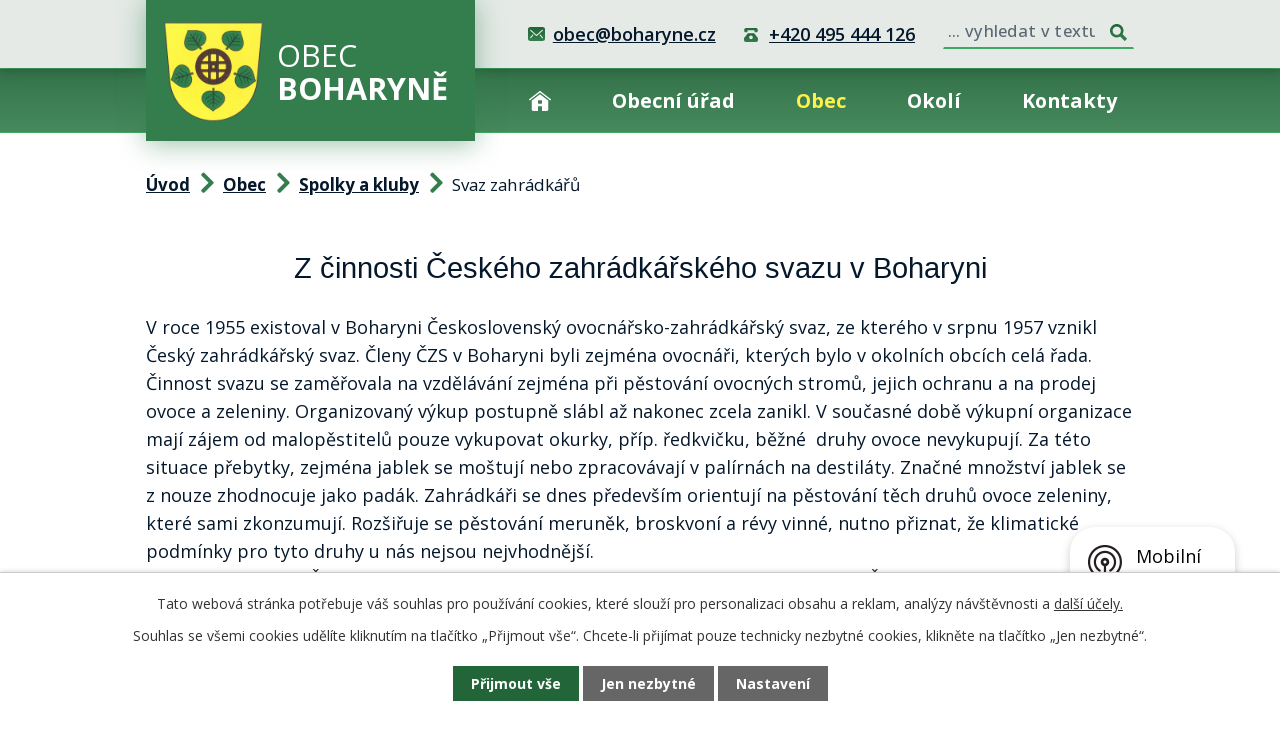

--- FILE ---
content_type: text/html; charset=utf-8
request_url: https://www.boharyne.cz/svaz-zahradkaru?mainSection-dataAggregatorCalendar-3677506-date=202401
body_size: 9361
content:
<!DOCTYPE html>
<html lang="cs" data-lang-system="cs">
	<head>



		<!--[if IE]><meta http-equiv="X-UA-Compatible" content="IE=EDGE"><![endif]-->
			<meta name="viewport" content="width=device-width, initial-scale=1, user-scalable=yes">
			<meta http-equiv="content-type" content="text/html; charset=utf-8" />
			<meta name="robots" content="index,follow" />
			<meta name="author" content="Antee s.r.o." />
			<meta name="description" content="Obec se svou částí Homyle leží po obou březích řeky Bystřice. Od roku 1975 k obci správně patří obce Trnava, Zvíkov a Budín." />
			<meta name="keywords" content="Boharyně, Homyle, Trnava, Zvíkov, Budín, Nechanicko" />
			<meta name="viewport" content="width=device-width, initial-scale=1, user-scalable=yes" />
<title>Svaz zahrádkářů | Boharyně</title>

		<link rel="stylesheet" type="text/css" href="https://cdn.antee.cz/jqueryui/1.8.20/css/smoothness/jquery-ui-1.8.20.custom.css?v=2" integrity="sha384-969tZdZyQm28oZBJc3HnOkX55bRgehf7P93uV7yHLjvpg/EMn7cdRjNDiJ3kYzs4" crossorigin="anonymous" />
		<link rel="stylesheet" type="text/css" href="/style.php?nid=SklF&amp;ver=1768399196" />
		<link rel="stylesheet" type="text/css" href="/css/libs.css?ver=1768399900" />
		<link rel="stylesheet" type="text/css" href="https://cdn.antee.cz/genericons/genericons/genericons.css?v=2" integrity="sha384-DVVni0eBddR2RAn0f3ykZjyh97AUIRF+05QPwYfLtPTLQu3B+ocaZm/JigaX0VKc" crossorigin="anonymous" />

		<script src="/js/jquery/jquery-3.0.0.min.js" ></script>
		<script src="/js/jquery/jquery-migrate-3.1.0.min.js" ></script>
		<script src="/js/jquery/jquery-ui.min.js" ></script>
		<script src="/js/jquery/jquery.ui.touch-punch.min.js" ></script>
		<script src="/js/libs.min.js?ver=1768399900" ></script>
		<script src="/js/ipo.min.js?ver=1768399889" ></script>
			<script src="/js/locales/cs.js?ver=1768399196" ></script>

			<script src='https://www.google.com/recaptcha/api.js?hl=cs&render=explicit' ></script>

		<link href="/ud-archiv?action=atom" type="application/atom+xml" rel="alternate" title="Úřední deska - archiv">
		<link href="/uredni-deska?action=atom" type="application/atom+xml" rel="alternate" title="Úřední deska">
		<link href="/aktuality?action=atom" type="application/atom+xml" rel="alternate" title="Aktuality">
		<link href="/rozpocet-financni-dokumenty?action=atom" type="application/atom+xml" rel="alternate" title="Rozpočet a finanční dokumenty">
		<link href="/obecni-zpravodaj?action=atom" type="application/atom+xml" rel="alternate" title="Obecní zpravodaj">
		<link href="/stavebni-akce?action=atom" type="application/atom+xml" rel="alternate" title="Stavební akce">
<link rel="preconnect" href="https://fonts.googleapis.com">
<link rel="preconnect" href="https://fonts.gstatic.com" crossorigin>
<link href="https://fonts.googleapis.com/css2?family=Open+Sans:wght@400..700&amp;display=fallback" rel="stylesheet">
<link href="/image.php?nid=703&amp;oid=10125736&amp;width=32" rel="icon" type="image/png">
<link rel="shortcut icon" href="/image.php?nid=703&amp;oid=10125736&amp;width=32">
<script>
ipo.api.live('body', function(el) {
//posun patičky
$(el).find("#ipocopyright").insertAfter("#ipocontainer");
//backlink
$(el).find(".backlink, .event > a, .destination > p > a").addClass("action-button");
//fulltext
$(el).find(".elasticSearchForm").appendTo(".header-kontakt > .header-fulltext");
//přejmenování placeholderu
$(el).find(".elasticSearchForm input[type=text]").attr("placeholder", "... vyhledat v textu");
//funkce pro zobrazování, skrývání vyhledávání a ovládání na desktopu
$(el).find(".elasticSearchForm input[type='text']").on("click change focus", function() {
if ( $(this).val() )
{
$(el).find(".elasticSearchForm").addClass("active");
}
else
{
$(el).find(".elasticSearchForm").removeClass("active");
}
});
//funkce na přidání posuvníku
function displayWhisperer()
{
if( !$(".elasticSearch-autocompleteResult").is(':empty')  )
{
$("body").addClass("apply-scroll");
}
else
{
$("body").removeClass("apply-scroll");
}
}
$(".elasticSearchForm input[type='text']").keyup(function() {
$.ajax({
type: "POST",
data: 'keyword=' + $(this).val(),
beforeSend: function() {
displayWhisperer();
},
success: function(data) {
displayWhisperer();
}
});
});
});
//funkce pro zobrazování a skrývání vyhledávání
ipo.api.live(".header-fulltext > a", function(el){
var ikonaLupa = $(el).find(".ikona-lupa");
$(el).click(function(e) {
e.preventDefault();
$(this).toggleClass("search-active");
$("body").toggleClass("search-active");
if($(this).hasClass("search-active"))
{
$(ikonaLupa).text('X');
$(ikonaLupa).attr("title","Zavřít vyhledávání");
}
else
{
$(this).removeClass("search-active");
$("body").removeClass("search-active");
if( $("body").hasClass("apply-scroll") )
{
$("body").removeClass("apply-scroll");
}
$(ikonaLupa).attr("title","Otevřít vyhledávání");
$(".elasticSearchForm input[type=text]").val("");
}
$(".elasticSearchForm input[type=text]").focus();
});
});
//označení položek, které mají submenu
ipo.api.live('#ipotopmenu ul.topmenulevel1 li.topmenuitem1', function(el) {
var submenu = $(el).find("ul.topmenulevel2");
if (window.innerWidth <= 1024)
{
if (submenu.length) {
$(el).addClass("hasSubmenu");
$(el).find("> a").after("<span class='open-submenu' />");
}
}
});
//wrapnutí spanu do poležek první úrovně
ipo.api.live('#ipotopmenu ul.topmenulevel1 li.topmenuitem1 > a', function(el) {
if (window.innerWidth <= 1024) {
$(el).wrapInner("<span>");
}
});
//rozbaleni menu
$(function() {
if (window.innerWidth <= 1024) {
$(".topmenulevel1 > li.hasSubmenu").each(function( index, es ) {
if( $(es).hasClass("active") )
{
$(".topmenulevel1 > li.hasSubmenu.active ul.topmenulevel2").css("display","block");
$(".topmenulevel1 > li.hasSubmenu.active .open-submenu").addClass("see-more");
}
$(es).find(".open-submenu").click(function(e) {
if( $(es).hasClass("active") && $(this).hasClass("see-more") )
{
$(this).removeClass("see-more");
$(es).find("ul.topmenulevel2").css("display","none");
}
else{
$(this).toggleClass("see-more");
if($(this).hasClass("see-more")) {
$("ul.topmenulevel2").css("display","none");
$(this).next("ul.topmenulevel2").css("display","block");
$(".topmenulevel1 > li > a").removeClass("see-more");
$(this).addClass("see-more");
} else {
$(this).removeClass("see-more");
$(this).next("ul.topmenulevel2").css("display","none");
}
}
});
});
}
});
</script>


<link rel="preload" href="/image.php?nid=703&amp;oid=10125735&amp;width=99" as="image">
<meta name="format-detection" content="telephone=no">
	</head>

	<body id="page33916" class="subpage33916 subpage5287694 subpage5287646"
			
			data-nid="703"
			data-lid="CZ"
			data-oid="33916"
			data-layout-pagewidth="1024"
			
			data-slideshow-timer="3"
			
						
				
				data-layout="responsive" data-viewport_width_responsive="1024"
			>



							<div id="snippet-cookiesConfirmation-euCookiesSnp">			<div id="cookieChoiceInfo" class="cookie-choices-info template_1">
					<p>Tato webová stránka potřebuje váš souhlas pro používání cookies, které slouží pro personalizaci obsahu a reklam, analýzy návštěvnosti a 
						<a class="cookie-button more" href="https://navody.antee.cz/cookies" target="_blank">další účely.</a>
					</p>
					<p>
						Souhlas se všemi cookies udělíte kliknutím na tlačítko „Přijmout vše“. Chcete-li přijímat pouze technicky nezbytné cookies, klikněte na tlačítko „Jen nezbytné“.
					</p>
				<div class="buttons">
					<a class="cookie-button action-button ajax" id="cookieChoiceButton" rel=”nofollow” href="/svaz-zahradkaru?mainSection-dataAggregatorCalendar-3677506-date=202401&amp;do=cookiesConfirmation-acceptAll">Přijmout vše</a>
					<a class="cookie-button cookie-button--settings action-button ajax" rel=”nofollow” href="/svaz-zahradkaru?mainSection-dataAggregatorCalendar-3677506-date=202401&amp;do=cookiesConfirmation-onlyNecessary">Jen nezbytné</a>
					<a class="cookie-button cookie-button--settings action-button ajax" rel=”nofollow” href="/svaz-zahradkaru?mainSection-dataAggregatorCalendar-3677506-date=202401&amp;do=cookiesConfirmation-openSettings">Nastavení</a>
				</div>
			</div>
</div>				<div id="ipocontainer">

			<div class="menu-toggler">

				<span>Menu</span>
				<span class="genericon genericon-menu"></span>
			</div>

			<span id="back-to-top">

				<i class="fa fa-angle-up"></i>
			</span>

			<div id="ipoheader">

				<div class="header-wrapper">
	<div class="header-container flex-container layout-container">
		<a href="/" class="header-logo" title="Obec Boharyně">
			<img src="/image.php?nid=703&amp;oid=10125735&amp;width=99" width="99" height="100" alt="Obec Boharyně">
			<span>
				<span>Obec </span>
				<strong>Boharyně</strong>
			</span>
		</a>
		<div class="header-kontakt flex-container">
			<a href="mailto:obec@boharyne.cz">obec@boharyne.cz</a>
			<a href="tel:+420495444126">+420 495 444 126</a>

			<div class="header-fulltext">
				<a href="#"><span title="Otevřít vyhledávání" class="ikona-lupa">Ikona</span></a>
			</div>
		</div>
	</div>
</div>

			</div>

			<div id="ipotopmenuwrapper">

				<div id="ipotopmenu">
<h4 class="hiddenMenu">Horní menu</h4>
<ul class="topmenulevel1"><li class="topmenuitem1 noborder" id="ipomenu10091494"><a href="/">Úvod</a></li><li class="topmenuitem1" id="ipomenu27297"><a href="/obecni-urad">Obecní úřad</a><ul class="topmenulevel2"><li class="topmenuitem2" id="ipomenu27298"><a href="/zakladni-informace">Základní informace</a></li><li class="topmenuitem2" id="ipomenu27299"><a href="/popis-uradu">Popis úřadu</a></li><li class="topmenuitem2" id="ipomenu4007898"><a href="/povinne-informace">Povinně zveřejňované informace</a></li><li class="topmenuitem2" id="ipomenu27300"><a href="/poskytovani-informaci">Poskytování informací, příjem podání</a></li><li class="topmenuitem2" id="ipomenu27303"><a href="/e-podatelna">Elektronická podatelna</a></li><li class="topmenuitem2" id="ipomenu6015694"><a href="/rozpocet-financni-dokumenty">Rozpočet a finanční dokumenty</a></li><li class="topmenuitem2" id="ipomenu3211426"><a href="/uredni-deska">Úřední deska</a></li><li class="topmenuitem2" id="ipomenu7296110"><a href="https://cro.justice.cz/" target="_blank">Registr oznámení</a></li><li class="topmenuitem2" id="ipomenu7300127"><a href="/verejne-zakazky">Veřejné zakázky</a></li><li class="topmenuitem2" id="ipomenu40356"><a href="/vyhlasky-usneseni">Vyhlášky a usnesení</a><ul class="topmenulevel3"><li class="topmenuitem3" id="ipomenu2162817"><a href="/vyhlasky-smernice">Vyhlášky a směrnice</a></li><li class="topmenuitem3" id="ipomenu2162823"><a href="/usneseni-zastupitelstva">Usnesení zastupitelstva</a></li><li class="topmenuitem3" id="ipomenu2162824"><a href="/dulezite-zakony">Důležité zákony</a></li></ul></li><li class="topmenuitem2" id="ipomenu2162874"><a href="/uzemni-plan">Územní plán</a></li></ul></li><li class="topmenuitem1 active" id="ipomenu5287646"><a href="/obec">Obec</a><ul class="topmenulevel2"><li class="topmenuitem2" id="ipomenu31830"><a href="/o-obci">O obci</a></li><li class="topmenuitem2" id="ipomenu8604618"><a href="/znak-a-vlajka">Znak a vlajka</a></li><li class="topmenuitem2" id="ipomenu3211442"><a href="/aktuality">Aktuality</a></li><li class="topmenuitem2" id="ipomenu154921"><a href="/knihovna">Knihovna</a></li><li class="topmenuitem2" id="ipomenu7259572"><a href="/obecni-zpravodaj">Obecní zpravodaj</a></li><li class="topmenuitem2" id="ipomenu31831"><a href="/fotogalerie">Fotogalerie</a></li><li class="topmenuitem2" id="ipomenu894666"><a href="/sluzby">Služby pro občany</a></li><li class="topmenuitem2" id="ipomenu1690683"><a href="http://www.zsamsboharyne.cz/" target="_blank">ZŠ a MŠ Boharyně</a></li><li class="topmenuitem2" id="ipomenu31834"><a href="/firmy">Provozovny, firmy</a></li><li class="topmenuitem2" id="ipomenu4662205"><a href="https://www.povodnovyportal.cz/povodnovy-plan/boharyne-379" target="_blank">Povodňový portál</a></li><li class="topmenuitem2" id="ipomenu8344568"><a href="/mobilni-rozhlas">Mobilní Rozhlas</a></li><li class="topmenuitem2" id="ipomenu5287694"><a href="/spolky">Spolky a kluby</a><ul class="topmenulevel3"><li class="topmenuitem3" id="ipomenu3059413"><a href="http://boharyne.webnode.cz/" target="_blank">TJ Bystřice Boharyně</a></li><li class="topmenuitem3" id="ipomenu5215207"><a href="/hasici">SDH Boharyně</a></li><li class="topmenuitem3 active" id="ipomenu33916"><a href="/svaz-zahradkaru">Svaz zahrádkářů</a></li></ul></li><li class="topmenuitem2" id="ipomenu4823987"><a href="/rezervace">Rezervační systém</a></li><li class="topmenuitem2" id="ipomenu11901934"><a href="/kanalizace-boharyne-homyle">Kanalizace Boharyně, Homyle</a></li></ul></li><li class="topmenuitem1" id="ipomenu5287652"><a href="/okoli">Okolí</a><ul class="topmenulevel2"><li class="topmenuitem2" id="ipomenu3037582"><a href="/akce-v-okoli">Akce v okolí</a></li><li class="topmenuitem2" id="ipomenu3037671"><a href="/turistika">Turistické cíle</a></li><li class="topmenuitem2" id="ipomenu31832"><a href="http://www.nechanicko.cz" target="_blank">Nechanicko</a></li><li class="topmenuitem2" id="ipomenu3443343"><a href="/pocasi">Počasí</a></li></ul></li><li class="topmenuitem1" id="ipomenu10091495"><a href="/kontakty">Kontakty</a></li></ul>
					<div class="cleartop"></div>
				</div>
			</div>
			<div id="ipomain">
				<div class="elasticSearchForm elasticSearch-container" id="elasticSearch-form-10091505" >
	<h4 class="newsheader">Vyhledat</h4>
	<div class="newsbody">
<form action="/svaz-zahradkaru?mainSection-dataAggregatorCalendar-3677506-date=202401&amp;do=mainSection-elasticSearchForm-10091505-form-submit" method="post" id="frm-mainSection-elasticSearchForm-10091505-form">
<label hidden="" for="frmform-q">Fulltextové vyhledávání</label><input type="text" placeholder="Vyhledat v textu" autocomplete="off" name="q" id="frmform-q" value=""> 			<input type="submit" value="Hledat" class="action-button">
			<div class="elasticSearch-autocomplete"></div>
</form>
	</div>
</div>

<script >

	app.index.requireElasticSearchAutocomplete('frmform-q', "\/vyhledat?do=autocomplete");
</script>
<div class="data-aggregator-calendar" id="data-aggregator-calendar-3677506">
	<h4 class="newsheader">Kalendář akcí</h4>
	<div class="newsbody">
<div id="snippet-mainSection-dataAggregatorCalendar-3677506-cal"><div class="blog-cal ui-datepicker-inline ui-datepicker ui-widget ui-widget-content ui-helper-clearfix ui-corner-all">
	<div class="ui-datepicker-header ui-widget-header ui-helper-clearfix ui-corner-all">
		<a class="ui-datepicker-prev ui-corner-all ajax" href="/svaz-zahradkaru?mainSection-dataAggregatorCalendar-3677506-date=202312&amp;do=mainSection-dataAggregatorCalendar-3677506-reload" title="Předchozí měsíc">
			<span class="ui-icon ui-icon-circle-triangle-w">Předchozí</span>
		</a>
		<a class="ui-datepicker-next ui-corner-all ajax" href="/svaz-zahradkaru?mainSection-dataAggregatorCalendar-3677506-date=202402&amp;do=mainSection-dataAggregatorCalendar-3677506-reload" title="Následující měsíc">
			<span class="ui-icon ui-icon-circle-triangle-e">Následující</span>
		</a>
		<div class="ui-datepicker-title">Leden 2024</div>
	</div>
	<table class="ui-datepicker-calendar">
		<thead>
			<tr>
				<th title="Pondělí">P</th>
				<th title="Úterý">Ú</th>
				<th title="Středa">S</th>
				<th title="Čtvrtek">Č</th>
				<th title="Pátek">P</th>
				<th title="Sobota">S</th>
				<th title="Neděle">N</th>
			</tr>

		</thead>
		<tbody>
			<tr>

				<td>

						<span class="tooltip ui-state-default day-off holiday" title="Nový rok">1</span>
				</td>
				<td>

						<span class="tooltip ui-state-default">2</span>
				</td>
				<td>

						<span class="tooltip ui-state-default">3</span>
				</td>
				<td>

						<span class="tooltip ui-state-default">4</span>
				</td>
				<td>

						<span class="tooltip ui-state-default">5</span>
				</td>
				<td>

						<span class="tooltip ui-state-default saturday day-off">6</span>
				</td>
				<td>

						<span class="tooltip ui-state-default sunday day-off">7</span>
				</td>
			</tr>
			<tr>

				<td>

						<span class="tooltip ui-state-default">8</span>
				</td>
				<td>

						<span class="tooltip ui-state-default">9</span>
				</td>
				<td>

						<span class="tooltip ui-state-default">10</span>
				</td>
				<td>

						<span class="tooltip ui-state-default">11</span>
				</td>
				<td>

						<span class="tooltip ui-state-default">12</span>
				</td>
				<td>

						<span class="tooltip ui-state-default saturday day-off">13</span>
				</td>
				<td>

						<span class="tooltip ui-state-default sunday day-off">14</span>
				</td>
			</tr>
			<tr>

				<td>

						<span class="tooltip ui-state-default">15</span>
				</td>
				<td>

						<span class="tooltip ui-state-default">16</span>
				</td>
				<td>

						<span class="tooltip ui-state-default">17</span>
				</td>
				<td>

						<span class="tooltip ui-state-default">18</span>
				</td>
				<td>

						<span class="tooltip ui-state-default">19</span>
				</td>
				<td>

						<span class="tooltip ui-state-default saturday day-off">20</span>
				</td>
				<td>

						<span class="tooltip ui-state-default sunday day-off">21</span>
				</td>
			</tr>
			<tr>

				<td>

						<span class="tooltip ui-state-default">22</span>
				</td>
				<td>

						<span class="tooltip ui-state-default">23</span>
				</td>
				<td>

						<span class="tooltip ui-state-default">24</span>
				</td>
				<td>

						<span class="tooltip ui-state-default">25</span>
				</td>
				<td>

						<span class="tooltip ui-state-default">26</span>
				</td>
				<td>

						<span class="tooltip ui-state-default saturday day-off">27</span>
				</td>
				<td>

						<span class="tooltip ui-state-default sunday day-off">28</span>
				</td>
			</tr>
			<tr>

				<td>

						<span class="tooltip ui-state-default">29</span>
				</td>
				<td>

						<span class="tooltip ui-state-default">30</span>
				</td>
				<td>

						<span class="tooltip ui-state-default">31</span>
				</td>
				<td>

						<span class="tooltip ui-state-default ui-datepicker-other-month">1</span>
				</td>
				<td>

						<span class="tooltip ui-state-default ui-datepicker-other-month">2</span>
				</td>
				<td>

						<span class="tooltip ui-state-default saturday day-off ui-datepicker-other-month">3</span>
				</td>
				<td>

						<span class="tooltip ui-state-default sunday day-off ui-datepicker-other-month">4</span>
				</td>
			</tr>
		</tbody>
	</table>
</div>
</div>	</div>
</div>

				<div id="ipomainframe">
					<div id="ipopage">
<div id="iponavigation">
	<h5 class="hiddenMenu">Drobečková navigace</h5>
	<p>
			<a href="/">Úvod</a> <span class="separator">&gt;</span>
			<a href="/obec">Obec</a> <span class="separator">&gt;</span>
			<a href="/spolky">Spolky a kluby</a> <span class="separator">&gt;</span>
			<span class="currentPage">Svaz zahrádkářů</span>
	</p>

</div>
						<div class="ipopagetext">
							<div class="text view-default content">
								

<div id="snippet--flash"></div>
								
																	<div class="paragraph">
<h1 class="styleH3" style="text-align: center;"><span class="normal-text">Z činnosti Českého zahrádkářského svazu v Boharyni</span></h1>
<p>V roce 1955 existoval v Boharyni Československý ovocnářsko-zahrádkářský svaz, ze kterého v srpnu 1957 vznikl Český zahrádkářský svaz. Členy ČZS v Boharyni byli zejména ovocnáři, kterých bylo v okolních obcích celá řada. Činnost svazu se zaměřovala na vzdělávání zejména při pěstování ovocných stromů, jejich ochranu a na prodej ovoce a zeleniny. Organizovaný výkup postupně slábl až nakonec zcela zanikl. V současné době výkupní organizace mají zájem od malopěstitelů pouze vykupovat okurky, příp. ředkvičku, běžné  druhy ovoce nevykupují. Za této situace přebytky, zejména jablek se moštují nebo zpracovávají v palírnách na destiláty. Značné množství jablek se z nouze zhodnocuje jako padák. Zahrádkáři se dnes především orientují na pěstování těch druhů ovoce zeleniny, které sami zkonzumují. Rozšiřuje se pěstování meruněk, broskvoní a révy vinné, nutno přiznat, že klimatické podmínky pro tyto druhy u nás nejsou nejvhodnější.<br>Prvním předsedou ČZS byl krátkou dobu Josef Müller, po něm dlouhou dobu Václav Česák, pak následovali František Frýda a František Nosek. Současným předsedou je Josef Samek. Činnost ČZS řídí 13ti-členný výbor, ve kterém jsou zastoupeni důvěrníci z obcí, ze kterých pochází větší počet členů, tj. z Boharyně, Homyle, Puchlovic, Trnavy a Zvíkova. Členy ČZS jsou i jednotlivci z obcí Budína, Malých Babic a Roudnice. V současné době má naše organizace asi 100 členů.<br>ČZS v Boharyni vlastní moštárnu, která zpracovává ovoce za režijní poplatek i zájemcům z okolních obcí.<br>Významným počinem naší organizace bylo v roce 1983 vydání  publikace "Děje a paměti obce Boharyně a přifařených obcí Homyle, Zvíkova, Puchlovic a Budína". Podklady připravil pan Bohumil Jahelka, učitel v Hořicích v Podkrkonoší, rodák z Boharyně, syn řídícího učitele boharyňské školy. Publikace zahrnuje údaje od r. 1896 a vyšla nákladem 400 výtisků. Největší zásluhu na vydání významné a dnes již známé tzv. "KRONIKY" měl tehdejší předseda Václav Česák.<br>Členové ČZS se podílejí na kulturním a společenském životě obcí. Každoročně pořádáme několik tématických zájezdů, přednášek a setkání. Tradičně konáme slavnostní členskou schůzi na hřišti v Boharyni s přednáškou, pohoštěním a hudbou. Konec roku oslavujeme předsilvestrovských posezením. Při výroční valné hromadě připomínáme kulatá výročí našich členů.<br>Za dobrou práci republiková rada ČZS udělila ČZS v Boharyni vyznamenání: <br>III. stupně v r. 1982, II. stupně v r. 1984 a I. stupně v r. 1999. Republiková rada ke 45. výročí ČZS v r. 2002 udělila našim 21 činným členům pamětní listy za dlouholetou obětavou práci a 5 bývalým členům in memoriam.<br>Jsme vděčni a děkujeme OÚ v Boharyni za každoroční finanční pomoc při kulturních akcích, které bychom jinak v plánovaném rozsahu jinak nemohli realizovat.<br>Z nastíněného přehledu činnosti je patrné, že se v průběhu let značně měnily vnější podmínky, kterým jsme museli spolkovou činnost přizpůsobovat. Nemění se však dobré přátelské vztahy mezi členy. Našim trvalým cílem je spokojenost členů ve družné spolkové činnosti.</p>
<p>Červenec 2005                                                                   Josef Samek - předseda ČZS<br>                                                                                               Ing. Jaroslav Váňa, CSc.  - člen výboru ČZS</p>
<p> </p>
<p> </p>
<p> </p>
<p> </p></div>
															</div>
						</div>
					</div>


					

					

					<div class="hrclear"></div>
					<div id="ipocopyright">
<div class="copyright">
	<div class="footer-container flex-container">
	<div class="footer-info flex-container">
		<h5>Kontakty OÚ</h5>
		<div>
			Obec Boharyně <br>
			Boharyně 53 <br>
			503 23 Boharyně
		</div>
		<div>
			<a href="tel:+420495444126">+420 495 444 126</a><br>
			<a href="tel:+420724140659">+420 724 140 659</a><br>
			<a href="mailto:obec@boharyne.cz">obec@boharyne.cz</a>
		</div>
		<div>
			<strong>Úřední hodiny</strong><br>
			pondělí 17:00 - 19:00 <br>
			středa 17:00 - 20:00
		</div>
	</div>
	<div class="footer-mapa">
		<a href="https://mapy.cz/s/cucomofagu" target="_blank" rel="noopener noreferrer">
			<span class="action-button">Kde nás najdete</span>
		</a>
	</div>
</div>
<div class="row antee">
	<p class="layout-container flex-container">
		<span><strong>© 2026 Boharyně, </strong><a href="mailto:ouboharyne@volny.cz">Kontaktovat webmastera</a>, <span id="links"><a href="/mapa-stranek">Mapa stránek</a>, <a href="/pristupnost">Prohlášení o přístupnosti</a></span></span><br>
		<span><strong>ANTEE s.r.o. </strong>- <a href="https://www.antee.cz" rel="nofollow">Tvorba webových stránek</a>, Redakční systém IPO</span>
	</p>
</div>
</div>
					</div>
					<div id="ipostatistics">
<script >
	var _paq = _paq || [];
	_paq.push(['disableCookies']);
	_paq.push(['trackPageView']);
	_paq.push(['enableLinkTracking']);
	(function() {
		var u="https://matomo.antee.cz/";
		_paq.push(['setTrackerUrl', u+'piwik.php']);
		_paq.push(['setSiteId', 2942]);
		var d=document, g=d.createElement('script'), s=d.getElementsByTagName('script')[0];
		g.defer=true; g.async=true; g.src=u+'piwik.js'; s.parentNode.insertBefore(g,s);
	})();
</script>
<script >
	$(document).ready(function() {
		$('a[href^="mailto"]').on("click", function(){
			_paq.push(['setCustomVariable', 1, 'Click mailto','Email='+this.href.replace(/^mailto:/i,'') + ' /Page = ' +  location.href,'page']);
			_paq.push(['trackGoal', null]);
			_paq.push(['trackPageView']);
		});

		$('a[href^="tel"]').on("click", function(){
			_paq.push(['setCustomVariable', 1, 'Click telefon','Telefon='+this.href.replace(/^tel:/i,'') + ' /Page = ' +  location.href,'page']);
			_paq.push(['trackPageView']);
		});
	});
</script>
					</div>

					<div id="ipofooter">
						<div class="rozhlas-banner-container"><a class="rozhlas-banner__icon animated pulse" title="Zobrazit mobilní rozhlas" href="#"> <img src="/img/mobilni-rozhlas/banner_icon.png" alt="logo"> <span class="rozhlas-title">Mobilní <br>Rozhlas</span> <span class="rozhlas-subtitle">Novinky z úřadu přímo do vašeho telefonu</span> </a>
	<div class="rozhlas-banner">
		<div class="rozhlas-banner__close"><a title="zavřít"><img src="/img/mobilni-rozhlas/banner_close-icon.svg" alt="zavřít"></a></div>
		<div class="rozhlas-banner__logo"><a title="Mobilní rozhlas" href="https://www.mobilnirozhlas.cz/" target="_blank" rel="noopener noreferrer"> <img src="/img/mobilni-rozhlas/banner_mr_logo-dark.svg" alt="mobilní rozhlas"> </a></div>
		<div class="rozhlas-banner__text"><span>Důležité informace ze samosprávy <br>přímo do telefonu</span></div>
		<div class="rozhlas-banner__image"><img src="/img/mobilni-rozhlas/banner_foto.png" alt="foto aplikace"></div>
		<div class="rozhlas-banner__cta"><a class="rozhlas-banner-btn rozhlas-banner-btn--telefon" title="Odebírat" href="https://boharyne.munipolis.cz/registrace" target="_blank" rel="noopener noreferrer"> Odebírat zprávy do telefonu </a> <a class="rozhlas-banner-btn rozhlas-banner-btn--nastenka" title="Nástěnka" href="https://boharyne.munipolis.cz/" target="_blank" rel="noopener noreferrer"> Zobrazit nástěnku </a> <a class="rozhlas-banner-btn rozhlas-banner-btn--app" title="Aplikace" href="/mobilni-rozhlas"> Stáhnout mobilní aplikaci </a></div>
	</div>
</div>
<script>// <![CDATA[
	ipo.api.live('.rozhlas-banner-container', function(el) {
		$('.rozhlas-banner__icon').click(function(e) {
			$(el).toggleClass('open')
			if ($(el).hasClass('open')) {
				$('.rozhlas-banner').css('display', 'block')
			} else {
				$(el).removeClass('open')
				$('.rozhlas-banner').css('display', 'none')
			}
			e.preventDefault()
		})
		$('.rozhlas-banner__close a').click(function(e) {
			$(el).removeClass('open')
			$(el).find('.rozhlas-banner').css('display', 'none')
		})
	})
	// ]]></script>
					</div>
				</div>
			</div>
		</div>
	</body>
</html>


--- FILE ---
content_type: image/svg+xml
request_url: https://www.boharyne.cz/file.php?nid=703&oid=10130858
body_size: 742
content:
<svg id="email" xmlns="http://www.w3.org/2000/svg" xmlns:xlink="http://www.w3.org/1999/xlink" width="17.831" height="14.488" viewBox="0 0 17.831 14.488">
  <defs>
    <linearGradient id="linear-gradient" x1="0.5" x2="0.5" y2="1" gradientUnits="objectBoundingBox">
      <stop offset="0" stop-color="#216538"/>
      <stop offset="1" stop-color="#347e4d"/>
    </linearGradient>
  </defs>
  <path id="Path_236" data-name="Path 236" d="M15.65,3H2.229A2.2,2.2,0,0,0,0,5.181V15.258a2.2,2.2,0,0,0,2.181,2.229H15.6a2.2,2.2,0,0,0,2.229-2.181V5.229A2.2,2.2,0,0,0,15.65,3ZM5.45,11.706,3.221,14.492a.557.557,0,0,1-.87-.7L4.58,11.01a.557.557,0,0,1,.87.7Zm9.943,2.873a.557.557,0,0,1-.783-.087l-2.229-2.786a.557.557,0,0,1,.87-.7L15.48,13.8A.557.557,0,0,1,15.393,14.579Zm.027-7.824L9.29,12.328a.558.558,0,0,1-.75,0L2.411,6.755a.557.557,0,0,1,.75-.825l5.754,5.231,5.754-5.231a.557.557,0,0,1,.75.825Z" transform="translate(0 -3)" fill="url(#linear-gradient)"/>
</svg>
